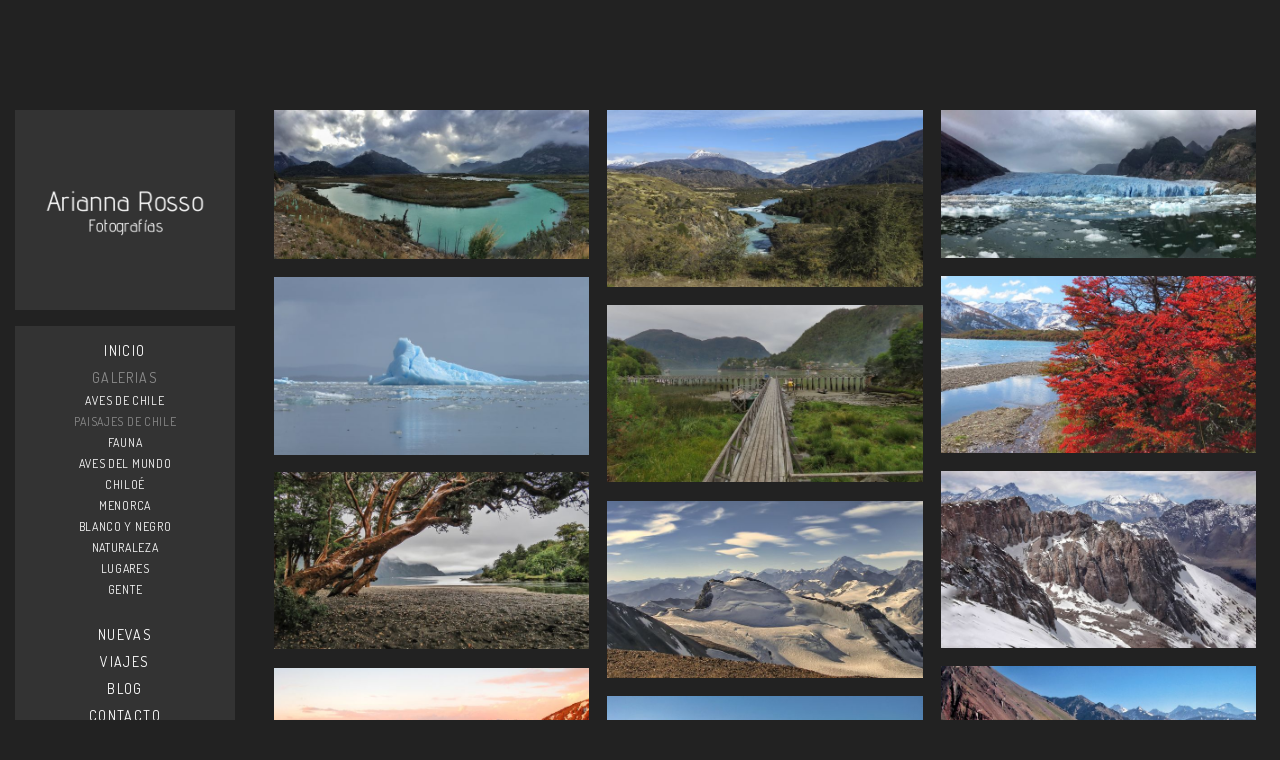

--- FILE ---
content_type: text/html; charset=UTF-8
request_url: https://ariannarossofoto.com/en/galerias/paisajesdechile
body_size: 53119
content:
<!DOCTYPE html>
<html class=" disbk-033" lang="en">
<head>
<title>Paisajes de Chile - Arianna Rosso, fotografías </title>
<meta name="description" content="Paisajes de Chile de Arianna Rosso, Fotñografa Chilena, Artes visuales, ariannarossofotos.com" />
<meta name="viewport" content="width=device-width, initial-scale=1"/>
<meta http-equiv="Content-Type" content="text/html; charset=UTF-8" />
<link rel="stylesheet" type="text/css" href="https://d3l48pmeh9oyts.cloudfront.net/min2/a_css/1572"/>
<link rel="canonical" href="https://ariannarossofoto.com/en/galerias/paisajesdechile" />
<link rel="alternate" hreflang="es" href="https://ariannarossofoto.com/galerias/paisajesdechile"/>
<link rel="alternate" hreflang="en" href="https://ariannarossofoto.com/en/galerias/paisajesdechile"/>
<style>
@import url(https://fonts.googleapis.com/css?family=Dosis|Jura:400,600);.galbk-bot-base.spread.prev, .galbk-bot-base.spread.next { background-color:#222222; background-color:rgba(34,34,34,0.4); }.galbk-bot-base.spread.prev:hover, .galbk-bot-base.spread.next:hover { background-color:rgba(34,34,34,0.7); opacity:1; }.card_g .titulo.banda { background-color:#222222; background-color:rgba(34,34,34,0.5); }.wrapper-portada, .bottom-portada .linksEnter { background: #222222}.titulo-brick, .titulo-hero {font-family:Jura;}body {color:#ffffff;font-family:Dosis, verdana;font-size:17px;background-color:#222222;}.wsetter {max-width:1250px;}.wshort-bk .wsetter {max-width:1085px;}body.infinitev .wsetter {max-width:1250px;}.container {display:flex;margin:110px auto 50px auto;position:relative;}@media screen and (max-width:768px) {.container {display:block;margin-top:0;}}.top {position:sticky;top:0;width:220px;margin-right:30px;height:fit-content;overflow:auto;z-index:10;}@media screen and (max-width:768px) {.top {background-color:#222222;}.top .bars-menu {background-color:#222222;}.portadaFull .top .bars-menu {background-color:transparent;}}@media screen and (max-width:768px) {.top {position:relative;top:auto;width:auto;margin:0 10px;}.top .bars-menus {top:0;right:30px;padding:12px;}}#logo {margin-top:0;height:200px;width:100%;margin-bottom:0;background-color:#333333;}#logo a {display:block;height:100%;width:100%;text-indent:-2000em;text-decoration:none;z-index:1000;}@media screen and (max-width:768px) {#logo {height:100%;width:auto;background-color:#222222;}}#menu {background-color:#333333;z-index:10;padding:10px 0;border-top:16px solid #222222;border-color:#222222;font-family:Dosis;font-size:14px;}#menu ul {list-style:none;margin:0;padding:0;}#menu ul li {letter-spacing:0.1em;margin:0;padding:0;text-align:center;text-transform:uppercase;}#menu a {display:block;padding:6px 0 4px 0;color:#ffffff;}#menu ul.l2 {margin-bottom:20px;display:none;}#menu ul.l2 li {letter-spacing:0.05em;margin:0;padding:0;}#menu ul.l2 a {padding:3px 0;font-size:12px;line-height:1.25em;}#menu a.current,#menu a:hover {color:#8c8c8c;}.middle {position:relative;margin-bottom:50px;flex:1;max-width:calc(100% - 250px);}@media screen and (max-width:768px) {.middle {margin-top:30px;margin-left:0;flex:auto;max-width:none;}}.contents {min-height:420px;}#bottom {margin-top:40px;padding:0;}.portadaFull .bars-menu {display:none;}.bricks.brick-1x1hero {overflow:hidden;}@media screen and (max-width:768px) {.bricks.brick-1x1hero {overflow:visible;}}#sbg_contents p:first-child {margin-top:0;padding-top:0;-webkit-margin-before:0 !important;}.bodyBKblog {padding-top:40px;}@media screen and (max-width:48em) { .bk-touch body { font-size:20px } }</style>
<script type="text/javascript" src="https://ajax.googleapis.com/ajax/libs/jquery/3.6.0/jquery.min.js"></script>
<script type="text/javascript">var uriDomain = 'https://ariannarossofoto.com/';var uriUserSSL = 'https://ariannarossofoto.com/';var uriUserSSLlang = 'https://ariannarossofoto.com/en/';var uriBase = 'https://res.bluekea.com/account/';var uriBaseCDN = 'https://d3l48pmeh9oyts.cloudfront.net/';var langBK = 'en/';var __codePortada = '';var uriCurrent = 'https://ariannarossofoto.com/';var uriSChar = false;</script><script type="text/javascript" src="https://d3l48pmeh9oyts.cloudfront.net/min2/a_js__v_accord__default/1572"></script>

<script type="text/javascript">
$(function() { menuSBG = $('#menu').sbgMenu({cssMenu:'',colorAct:'#8c8c8c', colorNor:'#ffffff', colorHov:'#8c8c8c', primerCode:'inicio', blog: '0'}); })
</script>
<script type="text/javascript">

	function ajaxLoadPagina(_code) 
	{

		$('html').addClass('bk-loading-ajax');

		_code = typeof _code == 'undefined' ? '' : _code;

		$.ajax({
			url: 'https://ariannarossofoto.com/index.php?ajax=1&L=en&c=' + _code,
			dataType: 'json',
			success: function(data, textStatus) {

				$(document).unbind("keydown.key-galbk");

				$('#controles').html('').hide();
				$('#caption, .galbk-elm').html('').hide();
				$('.compartirFoto').remove();

				setTitulo(data.tituloSEO);
				setIdiomas(data.idiomas);
				setCanonical(data.canonical);
				stopSpinner();

				$('body').removeClass().addClass(data.addClasses);

				loadTituloPagina(data.targetTitulo, data.titulo);
				loadLinkParent(data.linkParent);

				$('#' + data.targetContenidos).html(data.contenidos);
				$('#js_contents').html(data.contenidosJS);

				codigoJS();
				resumeMusic();
				sendAlert();

			},
			error: function(xhr, textStatus, errorThrown) {}
		});
	}
	
</script>
<meta property="og:url" content="https://ariannarossofoto.com/en/galerias/paisajesdechile"/>
<meta property="og:image" content="https://d37ospu41g49bj.cloudfront.net/ariannarosso/1200/079d29/-----/5175122_447.jpg"/>
<meta property="og:type" content="website" />
<meta property="og:title" content="Paisajes de Chile" />

<script type="application/ld+json">
{
    "@context": "https://schema.org",
    "@type": "CollectionPage",
    "url": "https://ariannarossofoto.com/en/galerias/paisajesdechile",
    "name": "Paisajes de Chile - Arianna Rosso, fotografías ",
    "image": "https://d37ospu41g49bj.cloudfront.net/ariannarosso/1200/079d29/-----/5175122_447.jpg",
    "primaryImageOfPage": {
        "@type": "ImageObject",
        "url": "https://d37ospu41g49bj.cloudfront.net/ariannarosso/1200/079d29/-----/5175122_447.jpg",
        "width": 1200,
        "height": 567
    }
}
</script>
</head>
<body class="inGal masonry inGalGroup">
<a class="tiradorCart" href="#" onclick="showCartBK();return false;"><svg class=""><use xlink:href="#i-shopping-cart" /></svg></a><div id="wrapperCartBK"></div><div id="innerBody">
<div class="container wsetter">

	<div class="top top-mobile bars-center">
 
		<div class="bars-menu" onclick="toggleMenuMobile();"><svg class=""><use xlink:href="#i-bars-btm" /></svg></div>		<div id="logo" class="vcenter"><a title="Arianna Rosso - Fotografías - Inicio / Home" class="logoBK pos-center is_img" href="https://ariannarossofoto.com/en/" onclick="pushStateBK(''); return false;"><div class="helperVA"></div><img class=" vcenter" alt="Arianna Rosso - Fotografías" src="https://ariannarossofoto.com/?ajaxlogo=1&amp;stamp=1738682969033&amp;lang=en" srcset="https://ariannarossofoto.com/?ajaxlogo=1&amp;hd=1&amp;stamp=1738682969033&amp;lang=en 2x"></a></div>
		<div id="menu" class="slide-mobile"><div class="close-menu" onclick="toggleMenuMobile();"><svg class=""><use xlink:href="#i-times-btm" /></svg></div><ul class="l1">
<li><a id="link_inicio" class="l1 tipo_h" href="https://ariannarossofoto.com/en/inicio" rel="">Inicio</a></li>
<li><a id="link_galerias" class="l1 submenu tipo_g" href="https://ariannarossofoto.com/en/galerias" rel="galerias">Galerias</a>
<ul class="l2 open">
<li><a id="link_avesdechile" class="final l2" href="https://ariannarossofoto.com/en/galerias/avesdechile" rel="galerias/avesdechile">Aves de Chile</a></li>
<li><a id="link_paisajesdechile" class="final l2" href="https://ariannarossofoto.com/en/galerias/paisajesdechile" rel="galerias/paisajesdechile">Paisajes de Chile</a></li>
<li><a id="link_fauna" class="final l2" href="https://ariannarossofoto.com/en/galerias/fauna" rel="galerias/fauna">Fauna</a></li>
<li><a id="link_avesdelmundo" class="final l2" href="https://ariannarossofoto.com/en/galerias/avesdelmundo" rel="galerias/avesdelmundo">Aves del mundo</a></li>
<li><a id="link_chiloe" class="final l2" href="https://ariannarossofoto.com/en/galerias/chiloe" rel="galerias/chiloe">Chiloé</a></li>
<li><a id="link_menorca" class="final l2" href="https://ariannarossofoto.com/en/galerias/menorca" rel="galerias/menorca">Menorca</a></li>
<li><a id="link_blancoynegro" class="final l2" href="https://ariannarossofoto.com/en/galerias/blancoynegro" rel="galerias/blancoynegro">Blanco y negro</a></li>
<li><a id="link__naturaleza" class="final l2" href="https://ariannarossofoto.com/en/galerias/_naturaleza" rel="galerias/_naturaleza">Naturaleza</a></li>
<li><a id="link_macro" class="final l2" href="https://ariannarossofoto.com/en/galerias/macro" rel="galerias/macro">Lugares</a></li>
<li><a id="link_gente" class="final l2" href="https://ariannarossofoto.com/en/galerias/gente" rel="galerias/gente">Gente</a></li>
</ul></li>
<li><a id="link_nuevas" class="l1 tipo_n" href="https://ariannarossofoto.com/en/nuevas" rel="nuevas">Nuevas</a></li>
<li><a id="link_viajes" class="l1 submenu tipo_g" href="https://ariannarossofoto.com/en/viajes" rel="viajes">Viajes</a>
<ul class="l2">
<li><a id="link_sudafrica" class="final l2" href="https://ariannarossofoto.com/en/viajes/sudafrica" rel="viajes/sudafrica">Sudáfrica 2019</a></li>
<li><a id="link_surdefrancia" class="final l2" href="https://ariannarossofoto.com/en/viajes/surdefrancia" rel="viajes/surdefrancia">Sur de Francia 2019</a></li>
<li><a id="link_toscanaybarolo" class="final l2" href="https://ariannarossofoto.com/en/viajes/toscanaybarolo" rel="viajes/toscanaybarolo">Toscana y Barolo</a></li>
<li><a id="link_samana" class="final l2" href="https://ariannarossofoto.com/en/viajes/samana" rel="viajes/samana">Samaná</a></li>
<li><a id="link_espana" class="final l2" href="https://ariannarossofoto.com/en/viajes/espana" rel="viajes/espana">Perú</a></li>
<li><a id="link_italia" class="final l2" href="https://ariannarossofoto.com/en/viajes/italia" rel="viajes/italia">Italia</a></li>
<li><a id="link_grecia" class="final l2" href="https://ariannarossofoto.com/en/viajes/grecia" rel="viajes/grecia">Grecia 2013</a></li>
</ul></li>
<li><a id="link_blog" class="linkBlog l1 tipo_b" href="https://blog.ariannarossofoto.com/?bklang=en" rel="blog">Blog</a></li>
<li><a id="link_contacto" class="l1 tipo_f" href="https://ariannarossofoto.com/en/contacto" rel="contacto">Contacto</a></li>
<li><a id="link__video" class="l1 submenu tipo_v" href="https://ariannarossofoto.com/en/_video" rel="_video">Videos</a>
<ul class="l2">
<li><a id="link_naturaleza-de-aucar" class="final l2" href="https://ariannarossofoto.com/en/_video/naturaleza-de-aucar" rel="_video/naturaleza-de-aucar">La Naturaleza es Libre</a></li>
<li><a id="link_carancho" class="final l2" href="https://ariannarossofoto.com/en/_video/carancho" rel="_video/carancho">Carancho</a></li>
<li><a id="link_video-1" class="final l2" href="https://ariannarossofoto.com/en/_video/video-1" rel="_video/video-1">Garza Chica</a></li>
<li><a id="link_chucao" class="final l2" href="https://ariannarossofoto.com/en/_video/chucao" rel="_video/chucao">Chucao</a></li>
<li><a id="link_rayador" class="final l2" href="https://ariannarossofoto.com/en/_video/rayador" rel="_video/rayador">Cigüeñuela</a></li>
<li><a id="link_flamenco-solitario" class="final l2" href="https://ariannarossofoto.com/en/_video/flamenco-solitario" rel="_video/flamenco-solitario">Flamenco solitario</a></li>
<li><a id="link__rayador" class="final l2" href="https://ariannarossofoto.com/en/_video/_rayador" rel="_video/_rayador">Rayador</a></li>
<li><a id="link_viudita" class="final l2" href="https://ariannarossofoto.com/en/_video/viudita" rel="_video/viudita">Viudita</a></li>
<li><a id="link_atardeceres-de-otono" class="final l2" href="https://ariannarossofoto.com/en/_video/atardeceres-de-otono" rel="_video/atardeceres-de-otono">Atardeceres de Otoño</a></li>
</ul></li>
</ul></div>
		<div class="titPagMobile pos-center"><span></span></div>

	</div>

	<div class="middle fusible">
	
		<div class="contents fixed_dim">
			<div id="sbg_contents"><div class="bricks-section bricks141893"></div><svg class="closePopupImg "><use xlink:href="#i-times-btm" /></svg><div class="brick-164446"></div><div class="wrapper-galbk"><div class="galbk  galbk_inner galbk_masonrypro galbk_141893 " data-bk-numpaginas="1"><div class="lineBot spread"></div><svg class="spread galbk-bot-base prev "><use xlink:href="#i-angle-left-btm" /></svg><svg class="spread galbk-bot-base next "><use xlink:href="#i-angle-right-btm" /></svg><svg class="spread galbk-bot-base play "><use xlink:href="#i-play" /></svg><svg class="spread galbk-bot-base pause "><use xlink:href="#i-pause" /></svg><svg class="spread galbk-bot-base close "><use xlink:href="#i-times-btm" /></svg><div class="shieldBK"></div></div><div class="galbk-elm galbk-titulo galbk-titulo-141893 galbk-titulo-inner"></div></div><div id="galeria" class="gal-grid-3 columnsfull3 nojs masonry_gal tipo_masonrypro galeria_141893" data-bk-cols="3" data-bk-ratio="0.56285988483685" data-bk-altomax="2504"><div class="pagina1   colbk-2-0 colbk-3-0 colbk-4-0 colbk-5-0 colbk-6-0 colbk-7-0 bkth bkth0"><a  data-bk-titulo="R&iacute;o Iba&ntilde;ez, Carretera Austral 2018" title="R&iacute;o Iba&ntilde;ez, Carretera Austral 2018" href="https://ariannarossofoto.com/en/galerias/paisajesdechile/i_5175122" rel="nofollow" data-bk-href="https://d2t54f3e471ia1.cloudfront.net/ariannarosso/multimedia/galerias/fotos/5175122_447.jpg"  data-bk-ratio = "2.116" class="thumb thumb_5175122" data-bk-index="0"><div class="thumb_bk"><div class="thumb_placeholder" style="padding-bottom: 47.27%"><img data-bk-id="5175122"  alt="R&iacute;o Iba&ntilde;ez, Carretera Austral 2018" src = "https://d37ospu41g49bj.cloudfront.net/ariannarosso/700/0a9216/-----/5175122_447.jpg" class=""><div class="shieldTh"></div></div></div></a></div><div class="pagina1   colbk-2-1 colbk-3-1 colbk-4-1 colbk-5-1 colbk-6-1 colbk-7-1 bkth bkth1"><a  data-bk-titulo="R&iacute;o Baker, hacia Cochrane, 2018" title="R&iacute;o Baker, hacia Cochrane, 2018" href="https://ariannarossofoto.com/en/galerias/paisajesdechile/i_5175167" rel="nofollow" data-bk-href="https://d2t54f3e471ia1.cloudfront.net/ariannarosso/multimedia/galerias/fotos/5175167_201.jpg"  data-bk-ratio = "1.778" class="thumb thumb_5175167" data-bk-index="1"><div class="thumb_bk"><div class="thumb_placeholder" style="padding-bottom: 56.25%"><img data-bk-id="5175167"  alt="R&iacute;o Baker, hacia Cochrane, 2018" src = "https://d37ospu41g49bj.cloudfront.net/ariannarosso/700/0a9216/-----/5175167_201.jpg" class=""><div class="shieldTh"></div></div></div></a></div><div class="pagina1   colbk-2-0 colbk-3-2 colbk-4-2 colbk-5-2 colbk-6-2 colbk-7-2 bkth bkth2"><a  data-bk-titulo="Laguna San Rafael 2018" title="Laguna San Rafael 2018" href="https://ariannarossofoto.com/en/galerias/paisajesdechile/i_5175168" rel="nofollow" data-bk-href="https://d2t54f3e471ia1.cloudfront.net/ariannarosso/multimedia/galerias/fotos/5175168_608.jpg"  data-bk-ratio = "2.135" class="thumb thumb_5175168" data-bk-index="2"><div class="thumb_bk"><div class="thumb_placeholder" style="padding-bottom: 46.84%"><img data-bk-id="5175168"  alt="Laguna San Rafael 2018" src = "https://d37ospu41g49bj.cloudfront.net/ariannarosso/700/0a9216/-----/5175168_608.jpg" class=""><div class="shieldTh"></div></div></div></a></div><div class="pagina1   colbk-2-1 colbk-3-0 colbk-4-3 colbk-5-3 colbk-6-3 colbk-7-3 bkth bkth3"><a  data-bk-titulo="laguna Dan Rafael 2018" title="laguna Dan Rafael 2018" href="https://ariannarossofoto.com/en/galerias/paisajesdechile/i_5175169" rel="nofollow" data-bk-href="https://d2t54f3e471ia1.cloudfront.net/ariannarosso/multimedia/galerias/fotos/5175169_810.jpg"  data-bk-ratio = "1.778" class="thumb thumb_5175169" data-bk-index="3"><div class="thumb_bk"><div class="thumb_placeholder" style="padding-bottom: 56.25%"><img data-bk-id="5175169"  alt="laguna Dan Rafael 2018" src = "https://d37ospu41g49bj.cloudfront.net/ariannarosso/700/0a9216/-----/5175169_810.jpg" class=""><div class="shieldTh"></div></div></div></a></div><div class="pagina1   colbk-2-0 colbk-3-2 colbk-4-0 colbk-5-4 colbk-6-4 colbk-7-4 bkth bkth4"><a  data-bk-titulo="Parque Jeinimeni en Oto&ntilde;o, Chile Chico, Chile 2018" title="Parque Jeinimeni en Oto&ntilde;o, Chile Chico, Chile 2018" href="https://ariannarossofoto.com/en/galerias/paisajesdechile/i_5175170" rel="nofollow" data-bk-href="https://d2t54f3e471ia1.cloudfront.net/ariannarosso/multimedia/galerias/fotos/5175170_292.jpg"  data-bk-ratio = "1.778" class="thumb thumb_5175170" data-bk-index="4"><div class="thumb_bk"><div class="thumb_placeholder" style="padding-bottom: 56.25%"><img data-bk-id="5175170"  alt="Parque Jeinimeni en Oto&ntilde;o, Chile Chico, Chile 2018" src = "https://d37ospu41g49bj.cloudfront.net/ariannarosso/700/0a9216/-----/5175170_292.jpg" class=""><div class="shieldTh"></div></div></div></a></div><div class="pagina1   colbk-2-1 colbk-3-1 colbk-4-2 colbk-5-0 colbk-6-5 colbk-7-5 bkth bkth5"><a  data-bk-titulo="Caleta Tortel 2018" title="Caleta Tortel 2018" href="https://ariannarossofoto.com/en/galerias/paisajesdechile/i_5175171" rel="nofollow" data-bk-href="https://d2t54f3e471ia1.cloudfront.net/ariannarosso/multimedia/galerias/fotos/5175171_914.jpg"  data-bk-ratio = "1.778" class="thumb thumb_5175171" data-bk-index="5"><div class="thumb_bk"><div class="thumb_placeholder" style="padding-bottom: 56.25%"><img data-bk-id="5175171"  alt="Caleta Tortel 2018" src = "https://d37ospu41g49bj.cloudfront.net/ariannarosso/700/0a9216/-----/5175171_914.jpg" class=""><div class="shieldTh"></div></div></div></a></div><div class="pagina1   colbk-2-0 colbk-3-0 colbk-4-1 colbk-5-2 colbk-6-0 colbk-7-6 bkth bkth6"><a  data-bk-titulo="Lago Riesco, Aysen, 2018" title="Lago Riesco, Aysen, 2018" href="https://ariannarossofoto.com/en/galerias/paisajesdechile/i_5175172" rel="nofollow" data-bk-href="https://d2t54f3e471ia1.cloudfront.net/ariannarosso/multimedia/galerias/fotos/5175172_334.jpg"  data-bk-ratio = "1.778" class="thumb thumb_5175172" data-bk-index="6"><div class="thumb_bk"><div class="thumb_placeholder" style="padding-bottom: 56.25%"><img data-bk-id="5175172"  alt="Lago Riesco, Aysen, 2018" src = "https://d37ospu41g49bj.cloudfront.net/ariannarosso/700/0a9216/-----/5175172_334.jpg" class=""><div class="shieldTh"></div></div></div></a></div><div class="pagina1   colbk-2-1 colbk-3-2 colbk-4-3 colbk-5-1 colbk-6-2 colbk-7-0 bkth bkth7"><a  data-bk-titulo="Cerro Pintor, Santiago, 2008" title="Cerro Pintor, Santiago, 2008" href="https://ariannarossofoto.com/en/galerias/paisajesdechile/i_5175173" rel="nofollow" data-bk-href="https://d2t54f3e471ia1.cloudfront.net/ariannarosso/multimedia/galerias/fotos/5175173_350.jpg"  data-bk-ratio = "1.777" class="thumb thumb_5175173" data-bk-index="7"><div class="thumb_bk"><div class="thumb_placeholder" style="padding-bottom: 56.27%"><img data-bk-id="5175173"  alt="Cerro Pintor, Santiago, 2008" src = "https://d37ospu41g49bj.cloudfront.net/ariannarosso/700/0a9216/-----/5175173_350.jpg" class=""><div class="shieldTh"></div></div></div></a></div><div class="pagina1   colbk-2-0 colbk-3-1 colbk-4-0 colbk-5-3 colbk-6-1 colbk-7-2 bkth bkth8"><a  data-bk-titulo="Cerro el Plomo, Santiago, 2009" title="Cerro el Plomo, Santiago, 2009" href="https://ariannarossofoto.com/en/galerias/paisajesdechile/i_5175174" rel="nofollow" data-bk-href="https://d2t54f3e471ia1.cloudfront.net/ariannarosso/multimedia/galerias/fotos/5175174_793.jpg"  data-bk-ratio = "1.782" class="thumb thumb_5175174" data-bk-index="8"><div class="thumb_bk"><div class="thumb_placeholder" style="padding-bottom: 56.11%"><img data-bk-id="5175174"  alt="Cerro el Plomo, Santiago, 2009" src = "https://d37ospu41g49bj.cloudfront.net/ariannarosso/700/0a9216/-----/5175174_793.jpg" class=""><div class="shieldTh"></div></div></div></a></div><div class="pagina1   colbk-2-1 colbk-3-0 colbk-4-2 colbk-5-4 colbk-6-3 colbk-7-1 bkth bkth9"><a  data-bk-titulo="Campamento base Federaci&oacute;n, Santiago 2009" title="Campamento base Federaci&oacute;n, Santiago 2009" href="https://ariannarossofoto.com/en/galerias/paisajesdechile/i_5175175" rel="nofollow" data-bk-href="https://d2t54f3e471ia1.cloudfront.net/ariannarosso/multimedia/galerias/fotos/5175175_642.jpg"  data-bk-ratio = "1.783" class="thumb thumb_5175175" data-bk-index="9"><div class="thumb_bk"><div class="thumb_placeholder" style="padding-bottom: 56.08%"><img data-bk-id="5175175"  alt="Campamento base Federaci&oacute;n, Santiago 2009" src = "https://d37ospu41g49bj.cloudfront.net/ariannarosso/700/0a9216/-----/5175175_642.jpg" class=""><div class="shieldTh"></div></div></div></a></div><div class="pagina1   colbk-2-0 colbk-3-2 colbk-4-1 colbk-5-0 colbk-6-4 colbk-7-3 bkth bkth10"><a  data-bk-titulo="Embalse el Yeso, Caj&oacute;n del Maipo, 2010" title="Embalse el Yeso, Caj&oacute;n del Maipo, 2010" href="https://ariannarossofoto.com/en/galerias/paisajesdechile/i_5175176" rel="nofollow" data-bk-href="https://d2t54f3e471ia1.cloudfront.net/ariannarosso/multimedia/galerias/fotos/5175176_481.jpg"  data-bk-ratio = "1.836" class="thumb thumb_5175176" data-bk-index="10"><div class="thumb_bk"><div class="thumb_placeholder" style="padding-bottom: 54.47%"><img data-bk-id="5175176"  alt="Embalse el Yeso, Caj&oacute;n del Maipo, 2010" src = "https://d37ospu41g49bj.cloudfront.net/ariannarosso/700/0a9216/-----/5175176_481.jpg" class=""><div class="shieldTh"></div></div></div></a></div><div class="pagina1   colbk-2-1 colbk-3-1 colbk-4-3 colbk-5-2 colbk-6-5 colbk-7-4 bkth bkth11"><a  data-bk-titulo="Valle de la Luna, 2009" title="Valle de la Luna, 2009" href="https://ariannarossofoto.com/en/galerias/paisajesdechile/i_5175177" rel="nofollow" data-bk-href="https://d2t54f3e471ia1.cloudfront.net/ariannarosso/multimedia/galerias/fotos/5175177_264.jpg"  data-bk-ratio = "1.783" class="thumb thumb_5175177" data-bk-index="11"><div class="thumb_bk"><div class="thumb_placeholder" style="padding-bottom: 56.08%"><img data-bk-id="5175177"  alt="Valle de la Luna, 2009" src = "https://d37ospu41g49bj.cloudfront.net/ariannarosso/700/0a9216/-----/5175177_264.jpg" class=""><div class="shieldTh"></div></div></div></a></div><div class="pagina1   colbk-2-0 colbk-3-2 colbk-4-0 colbk-5-1 colbk-6-0 colbk-7-5 bkth bkth12"><a  data-bk-titulo="Valle de la Muerte 2009" title="Valle de la Muerte 2009" href="https://ariannarossofoto.com/en/galerias/paisajesdechile/i_5175178" rel="nofollow" data-bk-href="https://d2t54f3e471ia1.cloudfront.net/ariannarosso/multimedia/galerias/fotos/5175178_189.jpg"  data-bk-ratio = "1.783" class="thumb thumb_5175178" data-bk-index="12"><div class="thumb_bk"><div class="thumb_placeholder" style="padding-bottom: 56.08%"><img data-bk-id="5175178"  alt="Valle de la Muerte 2009" src = "https://d37ospu41g49bj.cloudfront.net/ariannarosso/700/0a9216/-----/5175178_189.jpg" class=""><div class="shieldTh"></div></div></div></a></div><div class="pagina1   colbk-2-1 colbk-3-0 colbk-4-2 colbk-5-3 colbk-6-2 colbk-7-6 bkth bkth13"><a  data-bk-titulo="Salar de Atacama 2009" title="Salar de Atacama 2009" href="https://ariannarossofoto.com/en/galerias/paisajesdechile/i_5175179" rel="nofollow" data-bk-href="https://d2t54f3e471ia1.cloudfront.net/ariannarosso/multimedia/galerias/fotos/5175179_816.jpg"  data-bk-ratio = "1.783" class="thumb thumb_5175179" data-bk-index="13"><div class="thumb_bk"><div class="thumb_placeholder" style="padding-bottom: 56.08%"><img data-bk-id="5175179"  alt="Salar de Atacama 2009" src = "https://d37ospu41g49bj.cloudfront.net/ariannarosso/700/0a9216/-----/5175179_816.jpg" class=""><div class="shieldTh"></div></div></div></a></div><div class="pagina1   colbk-2-0 colbk-3-1 colbk-4-1 colbk-5-4 colbk-6-4 colbk-7-0 bkth bkth14"><a  data-bk-titulo="Salar de Atacama 2009" title="Salar de Atacama 2009" href="https://ariannarossofoto.com/en/galerias/paisajesdechile/i_5175180" rel="nofollow" data-bk-href="https://d2t54f3e471ia1.cloudfront.net/ariannarosso/multimedia/galerias/fotos/5175180_213.jpg"  data-bk-ratio = "2.138" class="thumb thumb_5175180" data-bk-index="14"><div class="thumb_bk"><div class="thumb_placeholder" style="padding-bottom: 46.78%"><img data-bk-id="5175180"  alt="Salar de Atacama 2009" src = "https://d37ospu41g49bj.cloudfront.net/ariannarosso/700/0a9216/-----/5175180_213.jpg" class=""><div class="shieldTh"></div></div></div></a></div><div class="pagina1   colbk-2-1 colbk-3-2 colbk-4-3 colbk-5-0 colbk-6-1 colbk-7-2 bkth bkth15"><a  data-bk-titulo="g&eacute;iseres del Tatio 2009" title="g&eacute;iseres del Tatio 2009" href="https://ariannarossofoto.com/en/galerias/paisajesdechile/i_5175181" rel="nofollow" data-bk-href="https://d2t54f3e471ia1.cloudfront.net/ariannarosso/multimedia/galerias/fotos/5175181_853.jpg"  data-bk-ratio = "1.783" class="thumb thumb_5175181" data-bk-index="15"><div class="thumb_bk"><div class="thumb_placeholder" style="padding-bottom: 56.08%"><img data-bk-id="5175181"  alt="g&eacute;iseres del Tatio 2009" src = "https://d37ospu41g49bj.cloudfront.net/ariannarosso/700/0a9216/-----/5175181_853.jpg" class=""><div class="shieldTh"></div></div></div></a></div><div class="pagina1   colbk-2-0 colbk-3-1 colbk-4-1 colbk-5-2 colbk-6-3 colbk-7-3 bkth bkth16"><a  data-bk-titulo="R&iacute;o Salado, Atacama 2009" title="R&iacute;o Salado, Atacama 2009" href="https://ariannarossofoto.com/en/galerias/paisajesdechile/i_5175182" rel="nofollow" data-bk-href="https://d2t54f3e471ia1.cloudfront.net/ariannarosso/multimedia/galerias/fotos/5175182_876.jpg"  data-bk-ratio = "1.781" class="thumb thumb_5175182" data-bk-index="16"><div class="thumb_bk"><div class="thumb_placeholder" style="padding-bottom: 56.16%"><img data-bk-id="5175182"  alt="R&iacute;o Salado, Atacama 2009" src = "https://d37ospu41g49bj.cloudfront.net/ariannarosso/700/0a9216/-----/5175182_876.jpg" class=""><div class="shieldTh"></div></div></div></a></div><div class="pagina1   colbk-2-1 colbk-3-0 colbk-4-0 colbk-5-4 colbk-6-5 colbk-7-1 bkth bkth17"><a  data-bk-titulo="Valles de Copiap&oacute; 2009" title="Valles de Copiap&oacute; 2009" href="https://ariannarossofoto.com/en/galerias/paisajesdechile/i_5175183" rel="nofollow" data-bk-href="https://d2t54f3e471ia1.cloudfront.net/ariannarosso/multimedia/galerias/fotos/5175183_450.jpg"  data-bk-ratio = "1.783" class="thumb thumb_5175183" data-bk-index="17"><div class="thumb_bk"><div class="thumb_placeholder" style="padding-bottom: 56.08%"><img data-bk-id="5175183"  alt="Valles de Copiap&oacute; 2009" src = "https://d37ospu41g49bj.cloudfront.net/ariannarosso/700/0a9216/-----/5175183_450.jpg" class=""><div class="shieldTh"></div></div></div></a></div><div class="pagina1   colbk-2-0 colbk-3-2 colbk-4-2 colbk-5-1 colbk-6-4 colbk-7-4 bkth bkth18"><a  data-bk-titulo="Colinas de Cuncum&eacute;n, regi&oacute;n de Valpara&iacute;so, 2010" title="Colinas de Cuncum&eacute;n, regi&oacute;n de Valpara&iacute;so, 2010" href="https://ariannarossofoto.com/en/galerias/paisajesdechile/i_5175184" rel="nofollow" data-bk-href="https://d2t54f3e471ia1.cloudfront.net/ariannarosso/multimedia/galerias/fotos/5175184_482.jpg"  data-bk-ratio = "1.777" class="thumb thumb_5175184" data-bk-index="18"><div class="thumb_bk"><div class="thumb_placeholder" style="padding-bottom: 56.28%"><img data-bk-id="5175184"  alt="Colinas de Cuncum&eacute;n, regi&oacute;n de Valpara&iacute;so, 2010" src = "https://d37ospu41g49bj.cloudfront.net/ariannarosso/700/0a9216/-----/5175184_482.jpg" class=""><div class="shieldTh"></div></div></div></a></div><div class="pagina1   colbk-2-1 colbk-3-1 colbk-4-3 colbk-5-3 colbk-6-0 colbk-7-5 bkth bkth19"><a  data-bk-titulo="R&iacute;o Aucho, Chilo&eacute; 2018" title="R&iacute;o Aucho, Chilo&eacute; 2018" href="https://ariannarossofoto.com/en/galerias/paisajesdechile/i_5175185" rel="nofollow" data-bk-href="https://d2t54f3e471ia1.cloudfront.net/ariannarosso/multimedia/galerias/fotos/5175185_335.jpg"  data-bk-ratio = "1.777" class="thumb thumb_5175185" data-bk-index="19"><div class="thumb_bk"><div class="thumb_placeholder" style="padding-bottom: 56.29%"><img data-bk-id="5175185"  alt="R&iacute;o Aucho, Chilo&eacute; 2018" src = "https://d37ospu41g49bj.cloudfront.net/ariannarosso/700/0a9216/-----/5175185_335.jpg" class=""><div class="shieldTh"></div></div></div></a></div><div class="pagina1   colbk-2-0 colbk-3-0 colbk-4-1 colbk-5-0 colbk-6-2 colbk-7-6 bkth bkth20"><a  data-bk-titulo="Isla de Aucar, Quemchi, Chilo&eacute; 2020" title="Isla de Aucar, Quemchi, Chilo&eacute; 2020" href="https://ariannarossofoto.com/en/galerias/paisajesdechile/i_5175186" rel="nofollow" data-bk-href="https://d2t54f3e471ia1.cloudfront.net/ariannarosso/multimedia/galerias/fotos/5175186_430.jpg"  data-bk-ratio = "1.778" class="thumb thumb_5175186" data-bk-index="20"><div class="thumb_bk"><div class="thumb_placeholder" style="padding-bottom: 56.25%"><img data-bk-id="5175186"  alt="Isla de Aucar, Quemchi, Chilo&eacute; 2020" src = "https://d37ospu41g49bj.cloudfront.net/ariannarosso/700/0a9216/-----/5175186_430.jpg" class=""><div class="shieldTh"></div></div></div></a></div><div class="pagina1   colbk-2-1 colbk-3-2 colbk-4-0 colbk-5-2 colbk-6-1 colbk-7-0 bkth bkth21"><a  data-bk-titulo="Rocas bas&aacute;lticas, Costa Brava, Ancud, Chilo&eacute; 2020" title="Rocas bas&aacute;lticas, Costa Brava, Ancud, Chilo&eacute; 2020" href="https://ariannarossofoto.com/en/galerias/paisajesdechile/i_5175187" rel="nofollow" data-bk-href="https://d2t54f3e471ia1.cloudfront.net/ariannarosso/multimedia/galerias/fotos/5175187_943.jpg"  data-bk-ratio = "1.781" class="thumb thumb_5175187" data-bk-index="21"><div class="thumb_bk"><div class="thumb_placeholder" style="padding-bottom: 56.15%"><img data-bk-id="5175187"  alt="Rocas bas&aacute;lticas, Costa Brava, Ancud, Chilo&eacute; 2020" src = "https://d37ospu41g49bj.cloudfront.net/ariannarosso/700/0a9216/-----/5175187_943.jpg" class=""><div class="shieldTh"></div></div></div></a></div><div class="pagina1   colbk-2-0 colbk-3-1 colbk-4-2 colbk-5-4 colbk-6-3 colbk-7-2 bkth bkth22"><a  data-bk-titulo="Isla A&ntilde;ihu&eacute;, Chilo&eacute; 2020" title="Isla A&ntilde;ihu&eacute;, Chilo&eacute; 2020" href="https://ariannarossofoto.com/en/galerias/paisajesdechile/i_5175188" rel="nofollow" data-bk-href="https://d2t54f3e471ia1.cloudfront.net/ariannarosso/multimedia/galerias/fotos/5175188_531.jpg"  data-bk-ratio = "1.782" class="thumb thumb_5175188" data-bk-index="22"><div class="thumb_bk"><div class="thumb_placeholder" style="padding-bottom: 56.13%"><img data-bk-id="5175188"  alt="Isla A&ntilde;ihu&eacute;, Chilo&eacute; 2020" src = "https://d37ospu41g49bj.cloudfront.net/ariannarosso/700/0a9216/-----/5175188_531.jpg" class=""><div class="shieldTh"></div></div></div></a></div><div class="pagina1   colbk-2-1 colbk-3-0 colbk-4-3 colbk-5-1 colbk-6-5 colbk-7-3 bkth bkth23"><a  data-bk-titulo="Estero a bonito, Quemchi, Chilo&eacute; 2020" title="Estero a bonito, Quemchi, Chilo&eacute; 2020" href="https://ariannarossofoto.com/en/galerias/paisajesdechile/i_5175189" rel="nofollow" data-bk-href="https://d2t54f3e471ia1.cloudfront.net/ariannarosso/multimedia/galerias/fotos/5175189_850.jpg"  data-bk-ratio = "1.777" class="thumb thumb_5175189" data-bk-index="23"><div class="thumb_bk"><div class="thumb_placeholder" style="padding-bottom: 56.26%"><img data-bk-id="5175189"  alt="Estero a bonito, Quemchi, Chilo&eacute; 2020" src = "https://d37ospu41g49bj.cloudfront.net/ariannarosso/700/0a9216/-----/5175189_850.jpg" class=""><div class="shieldTh"></div></div></div></a></div><div class="pagina1   colbk-2-0 colbk-3-2 colbk-4-1 colbk-5-3 colbk-6-4 colbk-7-1 bkth bkth24"><a  data-bk-titulo="Dalcahue, Chilo&eacute; 2020" title="Dalcahue, Chilo&eacute; 2020" href="https://ariannarossofoto.com/en/galerias/paisajesdechile/i_5175191" rel="nofollow" data-bk-href="https://d2t54f3e471ia1.cloudfront.net/ariannarosso/multimedia/galerias/fotos/5175191_694.jpg"  data-bk-ratio = "2.057" class="thumb thumb_5175191" data-bk-index="24"><div class="thumb_bk"><div class="thumb_placeholder" style="padding-bottom: 48.6%"><img data-bk-id="5175191"  alt="Dalcahue, Chilo&eacute; 2020" src = "https://d37ospu41g49bj.cloudfront.net/ariannarosso/700/0a9216/-----/5175191_694.jpg" class=""><div class="shieldTh"></div></div></div></a></div><div class="pagina1   colbk-2-1 colbk-3-0 colbk-4-0 colbk-5-0 colbk-6-0 colbk-7-4 bkth bkth25"><a  data-bk-titulo="Playa de Maitencillo, regi&oacute;n de Valpara&iacute;so, 2020" title="Playa de Maitencillo, regi&oacute;n de Valpara&iacute;so, 2020" href="https://ariannarossofoto.com/en/galerias/paisajesdechile/i_5175192" rel="nofollow" data-bk-href="https://d2t54f3e471ia1.cloudfront.net/ariannarosso/multimedia/galerias/fotos/5175192_352.jpg"  data-bk-ratio = "2.254" class="thumb thumb_5175192" data-bk-index="25"><div class="thumb_bk"><div class="thumb_placeholder" style="padding-bottom: 44.37%"><img data-bk-id="5175192"  alt="Playa de Maitencillo, regi&oacute;n de Valpara&iacute;so, 2020" src = "https://d37ospu41g49bj.cloudfront.net/ariannarosso/700/0a9216/-----/5175192_352.jpg" class=""><div class="shieldTh"></div></div></div></a></div><div class="pagina1   colbk-2-0 colbk-3-1 colbk-4-2 colbk-5-2 colbk-6-2 colbk-7-5 bkth bkth26"><a  data-bk-titulo="Laguna Mi&ntilde;iquez, Atacama 2009" title="Laguna Mi&ntilde;iquez, Atacama 2009" href="https://ariannarossofoto.com/en/galerias/paisajesdechile/i_5175196" rel="nofollow" data-bk-href="https://d2t54f3e471ia1.cloudfront.net/ariannarosso/multimedia/galerias/fotos/5175196_524.jpg"  data-bk-ratio = "3.061" class="thumb thumb_5175196" data-bk-index="26"><div class="thumb_bk"><div class="thumb_placeholder" style="padding-bottom: 32.67%"><img data-bk-id="5175196"  alt="Laguna Mi&ntilde;iquez, Atacama 2009" src = "https://d37ospu41g49bj.cloudfront.net/ariannarosso/700/0a9216/-----/5175196_524.jpg" class=""><div class="shieldTh"></div></div></div></a></div><div class="pagina1   colbk-2-1 colbk-3-1 colbk-4-3 colbk-5-4 colbk-6-1 colbk-7-6 bkth bkth27"><a  data-bk-titulo="Playa escondida, Puchuncav&iacute;, 2020" title="Playa escondida, Puchuncav&iacute;, 2020" href="https://ariannarossofoto.com/en/galerias/paisajesdechile/i_5175194" rel="nofollow" data-bk-href="https://d2t54f3e471ia1.cloudfront.net/ariannarosso/multimedia/galerias/fotos/5175194_685.jpg"  data-bk-ratio = "2.095" class="thumb thumb_5175194" data-bk-index="27"><div class="thumb_bk"><div class="thumb_placeholder" style="padding-bottom: 47.74%"><img data-bk-id="5175194"  alt="Playa escondida, Puchuncav&iacute;, 2020" src = "https://d37ospu41g49bj.cloudfront.net/ariannarosso/700/0a9216/-----/5175194_685.jpg" class=""><div class="shieldTh"></div></div></div></a></div><div class="pagina1   colbk-2-0 colbk-3-0 colbk-4-2 colbk-5-3 colbk-6-3 colbk-7-5 bkth bkth28"><a  data-bk-titulo="Caminata de los acantilados, Maitencillo 2020" title="Caminata de los acantilados, Maitencillo 2020" href="https://ariannarossofoto.com/en/galerias/paisajesdechile/i_5175195" rel="nofollow" data-bk-href="https://d2t54f3e471ia1.cloudfront.net/ariannarosso/multimedia/galerias/fotos/5175195_953.jpg"  data-bk-ratio = "1.932" class="thumb thumb_5175195" data-bk-index="28"><div class="thumb_bk"><div class="thumb_placeholder" style="padding-bottom: 51.77%"><img data-bk-id="5175195"  alt="Caminata de los acantilados, Maitencillo 2020" src = "https://d37ospu41g49bj.cloudfront.net/ariannarosso/700/0a9216/-----/5175195_953.jpg" class=""><div class="shieldTh"></div></div></div></a></div></div><div style="height: 80px"></div><div class="bricks-section bricks141893"></div><svg class="closePopupImg "><use xlink:href="#i-times-btm" /></svg><div class="setup-zc" data-idgal="141893"></div></div><div id="js_contents"></div>		</div>
	
		<div id="bottom" class="hideOnPF">
			<div class="linksRRSS"><a target="_blank" title="Facebook" href="https://www.facebook.com/ariannarosso" class="siguenos_fb"><svg class=""><use xlink:href="#i-facebook" /></svg></a><a target="_blank" title="Instagram" href="https://Instagram.com/ariannarosso.foto" class="siguenos_in"><svg class=""><use xlink:href="#i-instagram" /></svg></a><a target="_blank" title="YouTube" href="https://youtube.com/user/ariannarosso" class="siguenos_yt"><svg class=""><use xlink:href="#i-youtube" /></svg></a><a target="_blank" title="Flickr" href="https://www.flickr.com/people/ariannarosso/" class="siguenos_fl"><svg class=""><use xlink:href="#i-flickr" /></svg></a><div class="siguenosFA siguenosColor"><a title="Info" class="info-copyright" href="#" onclick="toggleInfoPie(); return false;"><svg class=""><use xlink:href="#i-copyright" /></svg></a><a class="compartir sbg_compartir" href="#" onclick="compartirPagina('Share'); return false;"><svg class="label "><use xlink:href="#i-share" /></svg></a></div><div id="idiomas" class="idiomasBK idiomas-banderas"><a href="https://ariannarossofoto.com/galerias/paisajesdechile" class="linkExterno"><svg xmlns="http://www.w3.org/2000/svg" id="flag-icon-css-es" viewBox="0 0 640 480">
  <path fill="#c60b1e" d="M0 0h640v480H0z"/>
  <path fill="#ffc400" d="M0 120h640v240H0z"/>
</svg>
</a> </div></div>					</div>
	
	</div>
	
</div>

<div id="linksFoot" class="slide-mobile only-mobile"><div class="siguenosFA siguenosColor"><a title="Info" class="info-copyright" href="#" onclick="toggleInfoPie(); return false;"><svg class=""><use xlink:href="#i-copyright" /></svg></a><a class="compartir sbg_compartir" href="#" onclick="compartirPagina('Share'); return false;"><svg class="label "><use xlink:href="#i-share" /></svg></a></div><div id="idiomas" class="idiomasBK idiomas-banderas"><a href="https://ariannarossofoto.com/galerias/paisajesdechile" class="linkExterno"><svg xmlns="http://www.w3.org/2000/svg" id="flag-icon-css-es" viewBox="0 0 640 480">
  <path fill="#c60b1e" d="M0 0h640v480H0z"/>
  <path fill="#ffc400" d="M0 120h640v240H0z"/>
</svg>
</a> </div></div><div id="copyright">&copy; Arianna Rosso</div></div>


<script>
	function sbgIsHDdevice() {
	    var mediaQuery = "(-webkit-min-device-pixel-ratio: 1.5),\
	            (min--moz-device-pixel-ratio: 1.5),\
	            (-o-min-device-pixel-ratio: 3/2),\
	            (min-resolution: 1.5dppx)";
	    if (window.devicePixelRatio > 1)
	        return true;
	    if (window.matchMedia && window.matchMedia(mediaQuery).matches)
	        return true;
	    return false;
	}
	if (sbgIsHDdevice()) {
		document.cookie="bluekea_hddevice=ok";
	}
</script>

<div class="auxFusible"></div>
<div class="info-bk-foot"><span id="textoPie">Defendiendo la libertad</span><span id="linkPB"><a href="https://bluekea.com" target="_blank" rel="nofollow">site by <u>Bluekea</u></a></span><a href="#" class="closeinfobk" onclick="toggleInfoPie(); return false;"><svg class=""><use xlink:href="#i-long-arrow-down" /></svg></a> </div>
<script>
	$(function() {
	fadeInContent();;$('.galeria_141893').galBluekea({ idPagina: 141893, tipoGal: 'masonrypro', tiempoFoto: 6000, loopPase: 1, transicion: 'fade',
												tiempoTransicion: 1000, autoStart: 1, designAsFrame: 0, presentacion: 'inner', 
												tipoMarco: 'solido', dimMarco: '50', colorMarco: '333333', sombra: 'off', colorFondo:'000000', alphaFondo: '0.8',
												cartOn: 'off', lblComprar: 'Add to cart', lblCompartir: 'Share', lblVolver: 'Gallery', posBotonVenta: 'titulo', 
												'carousel': 0, 'compartirImg': 1,
												'fotoGrande': 0, 'noredim': false, showCopyRight: '1'
												});;rightClickImgs('.bricks141893');rightClickVids('.bricks141893');lanzarLazyLoad('.bricks img.lazyloadme', 500);;activarFadeMes();;esperarImgLoaded(141893);activarFadeHoverImg(141893);;$('.titPagMobile span').text('Paisajes de Chile');$('.botonesMusic').show();;makeIframeResponsive('#sbg_contents', '');;activarMenuComun();menuSBG.loadTitulo('Paisajes de Chile');	});
	sendAlert();
</script>
<svg width="0" height="0" class="oculto-pos">
<symbol id="i-angle-left-btm" viewBox="0 0 576 1008"><g transform="matrix(1 0 0 -1 0 864)">
   <path d="M18 360l504 504l54 -54l-450 -450l450 -450l-54 -54z"/>
</g></symbol><symbol id="i-angle-right-btm" viewBox="0 0 576 1008"><g transform="matrix(1 0 0 -1 0 864)">
   <path d="M54 864l504 -504l-504 -504l-54 54l450 450l-450 450z"/>
</g></symbol><symbol id="i-arrow-right" viewBox="0 0 1008 1008"><g transform="matrix(1 0 0 -1 0 840)">
   <path d="M167 294v82h504l-230 233l59 59l333 -333l-333 -333l-59 59l230 233h-504z"/>
</g></symbol><symbol id="i-bars" viewBox="0 -50 864 1008"><path d="M864 684v-72c0 -20 -16 -36 -36 -36h-792c-20 0 -36 16 -36 36v72c0 20 16 36 36 36h792c20 0 36 -16 36 -36zM864 396v-72c0 -20 -16 -36 -36 -36h-792c-20 0 -36 16 -36 36v72c0 20 16 36 36 36h792c20 0 36 -16 36 -36zM864 108v-72c0 -20 -16 -36 -36 -36h-792 c-20 0 -36 16 -36 36v72c0 20 16 36 36 36h792c20 0 36 -16 36 -36z"/></symbol><symbol id="i-bars-btm" viewBox="0 0 1008 1008"><g transform="matrix(1 0 0 -1 0 864)">
   <path d="M1008 432v-72h-1008v72h1008zM1008 72v-72h-1008v72h1008zM1008 792v-72h-1008v72h1008z"/>
</g></symbol><symbol id="i-circle-o" viewBox="0 0 864 1008"><g transform="matrix(1 0 0 -1 0 864)">
   <path d="M864 360c0 -238 -193 -432 -432 -432s-432 194 -432 432s193 432 432 432v0c239 0 432 -194 432 -432zM432 666c-169 0 -306 -137 -306 -306s137 -306 306 -306s306 137 306 306s-137 306 -306 306z"/>
</g></symbol><symbol id="i-copyright" viewBox="0 0 864 1008"><g transform="matrix(1 0 0 -1 0 864)">
   <path d="M864 360c0 -238 -193 -432 -432 -432s-432 194 -432 432s193 432 432 432v0c239 0 432 -194 432 -432zM432 720c-199 0 -360 -161 -360 -360s161 -360 360 -360s360 161 360 360s-161 360 -360 360zM647 260v-61c0 -80 -127 -109 -206 -109c-154 0 -270 118 -270 273 c0 152 115 267 267 267c56 0 202 -20 202 -109v-61c0 -6 -4 -9 -9 -9h-67c-5 0 -9 4 -9 9v39c0 35 -68 52 -114 52c-105 0 -178 -76 -178 -185c0 -113 76 -196 182 -196c41 0 118 15 118 51v39c0 5 3 9 8 9h67c4 0 9 -4 9 -9z"/>
</g></symbol><symbol id="i-envelope" viewBox="0 0 1008 1008"><g transform="matrix(1 0 0 -1 0 864)">
   <path d="M1008 630c0 -63 -47 -120 -96 -154c-88 -61 -176 -122 -263 -183c-37 -25 -99 -77 -144 -77h-1h-1c-45 0 -107 52 -144 77c-87 61 -175 123 -262 183c-40 27 -97 90 -97 142c0 55 30 102 90 102h828c49 0 90 -40 90 -90zM1008 465v-447c0 -50 -40 -90 -90 -90h-828 c-50 0 -90 40 -90 90v447c17 -19 36 -35 57 -49c93 -64 188 -127 279 -194c48 -35 106 -78 167 -78h1h1c61 0 119 43 167 78c91 66 186 130 280 194c20 14 39 30 56 49z"/>
</g></symbol><symbol id="i-facebook" viewBox="0 0 864 1008"><g transform="matrix(1 0 0 -1 0 864)">
   <path d="M162 792h540c89 0 162 -73 162 -162v-540c0 -89 -73 -162 -162 -162h-106v335h112l17 130h-129v83c0 38 10 63 65 63l69 1v116c-12 2 -53 6 -101 6c-99 0 -168 -61 -168 -173v-96h-112v-130h112v-335h-299c-89 0 -162 73 -162 162v540c0 89 73 162 162 162z"/>
</g></symbol><symbol id="i-flickr" viewBox="0 0 864 1008"><g transform="matrix(1 0 0 -1 0 864)">
   <path d="M710 360c0 66 -54 119 -119 119c-66 0 -120 -53 -120 -119s54 -119 120 -119c65 0 119 53 119 119zM393 360c0 66 -54 119 -120 119c-65 0 -119 -53 -119 -119s54 -119 119 -119c66 0 120 53 120 119zM162 792h540c89 0 162 -73 162 -162v-540c0 -89 -73 -162 -162 -162 h-540c-89 0 -162 73 -162 162v540c0 89 73 162 162 162z"/>
</g></symbol><symbol id="i-googlemb" viewBox="0 0 1300 900"><g transform="matrix(1 0 0 -1 0 864)">
<path d="M1178 419h118v-118h-118v-118h-118v118h-117v118h117v118h118v-118zM808 350c0 -235 -158 -402 -396 -402c-228 0 -412 184 -412 412s184 412 412 412c112 0 205 -40 277 -108l-112 -107c-31 29 -84 63 -165 63c-140 0 -255 -116 -255 -260s115 -260 255 -260 c163 0 225 117 234 177h-234v142v0h390c4 -21 6 -42 6 -69z">
</g></symbol><symbol id="i-instagram" viewBox="0 0 864 1008"><g transform="matrix(1 0 0 -1 0 864)">
   <path d="M864 360c0 -60 0 -119 -3 -178c-3 -69 -19 -131 -70 -181c-50 -51 -112 -67 -181 -70c-59 -3 -118 -3 -178 -3s-119 0 -178 3c-69 3 -131 19 -181 70c-51 50 -67 112 -70 181c-3 59 -3 118 -3 178s0 119 3 178c3 69 19 131 70 181c50 51 112 67 181 70c59 3 118 3 178 3 s119 0 178 -3c69 -3 131 -19 181 -70c51 -50 67 -112 70 -181c3 -59 3 -118 3 -178zM432 714c-63 0 -198 5 -255 -17c-20 -8 -34 -18 -49 -33s-25 -29 -33 -49c-22 -57 -17 -192 -17 -255s-5 -198 17 -255c8 -20 18 -34 33 -49s29 -25 49 -33c57 -22 192 -17 255 -17 s198 -5 255 17c20 8 34 18 49 33c16 15 25 29 33 49c22 57 17 192 17 255s5 198 -17 255c-8 20 -17 34 -33 49c-15 15 -29 25 -49 33c-57 22 -192 17 -255 17zM714 591c0 -29 -23 -52 -51 -52c-29 0 -52 23 -52 52c0 28 23 51 52 51c28 0 51 -23 51 -51zM654 360 c0 -123 -99 -222 -222 -222s-222 99 -222 222s99 222 222 222s222 -99 222 -222zM576 360c0 79 -65 144 -144 144s-144 -65 -144 -144s65 -144 144 -144s144 65 144 144z"/>
</g></symbol><symbol id="i-link" viewBox="0 0 936 1008"><g transform="matrix(1 0 0 -1 0 864)">
   <path d="M927 180c0 -43 -18 -84 -48 -114l-82 -82c-31 -31 -72 -47 -115 -47s-84 17 -114 48l-116 116c-31 31 -47 72 -47 114c0 45 18 87 49 118l-49 49c-31 -31 -73 -49 -117 -49c-43 0 -84 17 -115 47l-117 117c-31 31 -47 72 -47 115s18 84 48 114l82 82c31 31 72 47 115 47 s84 -17 114 -48l116 -116c31 -31 47 -72 47 -114c0 -45 -18 -87 -49 -118l49 -49c31 31 73 49 117 49c43 0 84 -17 115 -47l117 -117c31 -31 47 -72 47 -115zM424 577c0 14 -6 28 -16 38l-116 116c-10 10 -24 16 -38 16s-29 -5 -39 -15l-82 -82c-10 -10 -16 -24 -16 -38 c0 -15 6 -28 16 -38l117 -117c10 -10 24 -15 38 -15c16 0 29 5 40 17c-18 19 -40 34 -40 63c0 30 24 54 54 54c29 0 44 -22 63 -40c12 11 19 24 19 41zM819 180c0 15 -6 28 -16 38l-117 117c-10 10 -24 16 -38 16c-16 0 -29 -6 -40 -18c18 -19 40 -34 40 -63 c0 -30 -24 -54 -54 -54c-29 0 -44 22 -63 40c-12 -11 -19 -24 -19 -41c0 -14 6 -28 16 -38l116 -116c10 -10 24 -15 38 -15s29 4 39 14l82 82c10 10 16 24 16 38z"/>
</g></symbol><symbol id="i-linkedin" viewBox="0 0 864 1008"><g transform="matrix(1 0 0 -1 0 864)">
   <path d="M864 630v-540c0 -89 -73 -162 -162 -162h-540c-89 0 -162 73 -162 162v540c0 89 73 162 162 162h540c89 0 162 -73 162 -162zM601 277v-208h130v224c0 119 -64 175 -150 175c-70 0 -101 -39 -117 -66h1v57h-130s1 -37 0 -390v0h130v218c0 11 0 23 4 31c9 23 31 48 67 48 c46 0 65 -36 65 -89zM272 579c-1 39 -28 68 -73 68c-44 0 -74 -29 -74 -68c0 -37 29 -67 72 -67h1v0c46 0 74 30 74 67zM133 459v-390h130v390h-130z"/>
</g></symbol><symbol id="i-long-arrow-down" viewBox="0 0 576 1008"><g transform="matrix(1 0 0 -1 0 864)">
   <path d="M288 -144l-252 252l54 54l162 -162v864h72v-864l162 162l54 -54z"/>
</g></symbol><symbol id="i-long-arrow-up" viewBox="0 0 576 1008"><g transform="matrix(1 0 0 -1 0 864)">
   <path d="M36 612l252 252l252 -252l-54 -54l-162 162v-864h-72v864l-162 -162z"/>
</g></symbol><symbol id="i-menu" viewBox="0 0 1008 1008"><g transform="matrix(1 0 0 -1 0 819)">
   <path d="M1008 567h-1008v126h1008v-126zM1008 193h-1008v126h1008v-126zM1008 -185h-1008v126h1008v-126z"/>
</g></symbol><symbol id="i-pause" viewBox="0 0 576 1008"><g transform="matrix(1 0 0 -1 0 864)">
   <path d="M576 864v-1008h-144v1008h144zM144 864v-1008h-144v1008h144z"/>
</g></symbol><symbol id="i-pinterest" viewBox="0 0 864 1008"><g transform="matrix(1 0 0 -1 0 864)">
   <path d="M864 360c0 -238 -194 -432 -432 -432c-43 0 -83 6 -123 18c17 26 36 59 44 92c0 0 5 19 31 119c14 -29 58 -54 105 -54c139 0 233 126 233 296c0 128 -108 248 -274 248c-204 0 -308 -148 -308 -270c0 -74 28 -141 88 -166c10 -3 19 1 22 12c2 7 7 26 9 34 c3 11 1 15 -6 24c-18 21 -29 47 -29 85c0 109 81 207 213 207c115 0 180 -71 180 -166c0 -124 -56 -229 -138 -229c-45 0 -79 37 -68 83c13 55 38 114 38 153c0 35 -19 65 -58 65c-46 0 -83 -48 -83 -112c0 0 0 -41 14 -68c-47 -201 -56 -235 -56 -235 c-8 -33 -8 -70 -7 -100c-153 67 -259 219 -259 396c0 238 193 432 432 432s432 -194 432 -432z"/>
</g></symbol><symbol id="i-play" viewBox="0 0 792 1008"><g transform="matrix(1 0 0 -1 0 864)">
   <path d="M779 343l-747 -416c-18 -9 -32 -1 -32 19v828c0 20 14 28 32 19l747 -416c17 -9 17 -25 0 -34z"/>
</g></symbol><symbol id="i-quote-entypo" viewBox="0 0 1008 1008"><g transform="matrix(1 0 0 -1 0 864)">
   <path d="M692 690l1 -3c85 0 143 -38 174 -115c29 -71 30 -155 2 -253s-76 -175 -144 -231c-55 -45 -115 -67 -180 -67v71c66 0 122 29 167 87c36 45 53 89 51 132c-2 49 -26 73 -71 73c-41 0 -76 15 -105 45s-43 66 -43 108s14 78 43 108s64 45 105 45zM268 693l1 -3 c85 0 143 -38 174 -115c29 -71 30 -155 2 -253s-76 -175 -144 -231c-55 -45 -115 -67 -180 -67v71c66 0 122 29 167 87c36 45 53 89 51 132c-2 49 -26 73 -71 73c-41 0 -76 15 -105 45s-43 66 -43 108s14 78 43 108s64 45 105 45z"/>
</g></symbol><symbol id="i-share" viewBox="0 0 1008 1008"><g transform="matrix(1 0 0 -1 0 864)">
   <path d="M707 512h151v-1c14 0 26 -5 36 -15s15 -22 15 -36v-554c0 -19 -8 -34 -25 -44c-8 -4 -16 -6 -25 -6h-706c-14 0 -26 5 -36 15s-15 22 -15 36v554c0 14 5 26 15 36s22 15 36 15h151v-101h-101v-454h605v454h-101v101zM555 209h-101l1 454h-101l151 202l151 -202h-101v-454 z"/>
</g></symbol><symbol id="i-star" viewBox="0 0 1008 1008"><g transform="matrix(1 0 0 -1 0 840)">
   <path fill="currentColor" d="M764 -43l-260 158l-260 -158l69 295l-228 199l301 26l118 277l118 -277l301 -26l-228 -199z"/>
  </g></symbol><symbol id="i-times-btm" viewBox="0 0 1008 1008"><g transform="matrix(1 0 0 -1 0 864)">
   <path d="M1008 810l-450 -450l450 -450l-54 -54l-450 450l-450 -450l-54 54l450 450l-450 450l54 54l450 -450l450 450z"/>
</g></symbol><symbol id="i-twitch" viewBox="10 70 400 380"><g><path d="m115 101-22 56v228h78v42h44l41-42h63l85-85v-199zm260 185-48 48h-78l-42 42v-42h-65v-204h233zm-48-100v85h-30v-85zm-78 0v85h-29v-85z"/></g></symbol><symbol id="i-twitter" viewBox="0 0 1200 1227"><g transform="scale(.85) translate(130,130)">
<path d="M714.163 519.284L1160.89 0H1055.03L667.137 450.887L357.328 0H0L468.492 681.821L0 1226.37H105.866L515.491 750.218L842.672 1226.37H1200L714.137 519.284H714.163ZM569.165 687.828L521.697 619.934L144.011 79.6944H306.615L611.412 515.685L658.88 583.579L1055.08 1150.3H892.476L569.165 687.854V687.828Z"/>
</g></symbol><symbol id="i-twitter-old" viewBox="0 0 936 1008"><g transform="matrix(1 0 0 -1 0 864)">
   <path d="M911 634c-25 -35 -55 -68 -91 -93c1 -8 1 -16 1 -24c0 -240 -183 -517 -517 -517c-103 0 -199 30 -279 82c14 -2 28 -3 44 -3c85 0 163 29 225 78c-80 2 -147 54 -170 126c12 -2 23 -3 35 -3c16 0 32 2 47 6c-83 17 -145 90 -145 179v2c24 -14 52 -22 82 -23 c-49 32 -81 88 -81 151c0 34 9 65 25 92c89 -110 224 -182 374 -190c-3 13 -4 27 -4 41c0 100 81 182 181 182c53 0 100 -22 133 -57c41 8 81 23 115 44c-13 -43 -42 -78 -79 -101c36 4 72 14 104 28z"/>
</g></symbol><symbol id="i-whatsapp" viewBox="0 0 1008 1008"><g transform="matrix(1 0 0 -1 0 840)">
   <path d="M634 290l69 -38c22 -8 22 -11 20 -29c7 -26 -40 -81 -81 -79c-14 -6 -25 -14 -124 30c-54 23 -95 58 -124 96l-49 65c-2 6 -11 20 -22 41c-38 71 2 152 24 158c11 10 21 14 29 12h20c6 0 13 2 21 -20l30 -79c4 -6 3 -11 0 -17l-10 -18l-18 -18c-8 -8 -17 -22 52 -96 c19 -18 37 -31 51 -38l31 -16c10 -5 15 -5 22 2l33 40c8 8 16 6 26 4zM504 754c120 0 219 -43 297 -122c79 -78 122 -177 122 -297s-43 -219 -122 -297c-78 -79 -177 -122 -297 -122c-85 0 -159 23 -224 65l-195 -65l65 195c-42 65 -65 139 -65 224c0 120 43 219 122 297 c78 79 177 122 297 122zM504 672c-96 0 -175 -36 -238 -99s-99 -142 -99 -238c0 -73 22 -138 61 -193l-39 -122l122 39c55 -39 120 -61 193 -61c96 0 175 36 238 99s99 142 99 238s-36 175 -99 238s-142 99 -238 99z"/>
</g></symbol><symbol id="i-youtube" viewBox="0 0 864 1008"><g transform="matrix(1 0 0 -1 0 864)">
   <path d="M864 630v-540c0 -89 -73 -162 -162 -162h-540c-89 0 -162 73 -162 162v540c0 89 73 162 162 162h540c89 0 162 -73 162 -162zM581 482v-23h38v208h-38v-159c-8 -12 -16 -17 -24 -17c-5 0 -8 2 -9 9v14v153h-38v-165c0 -14 1 -24 4 -31c3 -10 12 -15 24 -15 c14 0 28 9 43 26zM479 527v73c0 22 -4 38 -12 49c-10 14 -25 21 -43 21c-20 0 -34 -7 -44 -21c-8 -11 -12 -27 -12 -49v-73c0 -22 4 -39 12 -49c10 -14 24 -22 44 -22c18 0 33 8 43 22c8 10 12 27 12 49zM317 459v113l50 167h-42l-29 -110l-29 110h-44c8 -26 18 -52 26 -78 c13 -40 22 -69 26 -89v-113h42zM741 206v0c0 48 1 99 -10 146c-8 33 -35 57 -67 61c-77 8 -154 8 -232 8c-77 0 -155 0 -231 -8c-33 -4 -60 -28 -67 -61c-11 -47 -11 -98 -11 -146v0c0 -48 0 -99 11 -146c7 -33 34 -57 66 -61c77 -9 155 -9 232 -9s155 0 232 9 c32 4 59 28 66 61c11 47 11 98 11 146zM442 607v-88c0 -19 -7 -28 -18 -28c-13 0 -18 9 -18 28v88c0 19 5 29 18 29c11 0 18 -10 18 -29zM657 143h38v-5c0 -12 0 -20 -1 -24c-1 -8 -4 -16 -8 -22c-10 -15 -26 -23 -45 -23c-20 0 -35 8 -46 22c-8 10 -12 26 -12 48v72 c0 22 4 38 12 49c10 14 25 21 45 21c18 0 33 -7 43 -21c8 -11 12 -27 12 -49v-42h-75v-37c0 -19 7 -28 20 -28c9 0 14 5 16 14c0 2 1 11 1 25zM554 216v-82c0 -19 -1 -33 -4 -41c-5 -16 -14 -24 -30 -24c-13 0 -26 8 -38 23v-20h-38v277h38v-90c12 14 25 22 38 22 c15 0 25 -8 30 -23c3 -9 4 -22 4 -42zM375 278h37v-206h-37v23c-15 -17 -29 -26 -43 -26c-12 0 -20 5 -24 16c-2 6 -3 16 -3 30v163h37v-151c0 -9 0 -14 1 -15c0 -6 3 -8 8 -8c8 0 15 5 24 17v157zM169 349h130v-39h-45v-238h-41v238h-44v39zM620 219v-19h38v19 c0 19 -7 29 -19 29s-19 -10 -19 -29zM517 131v88c0 19 -6 29 -16 29c-7 0 -13 -3 -19 -9v-126c6 -7 12 -9 19 -9c10 0 16 8 16 27z"/>
</g></symbol></svg>
<script src="https://d3l48pmeh9oyts.cloudfront.net/account/lib_js/zonaclientes-gal.js"></script>

</body>
</html>